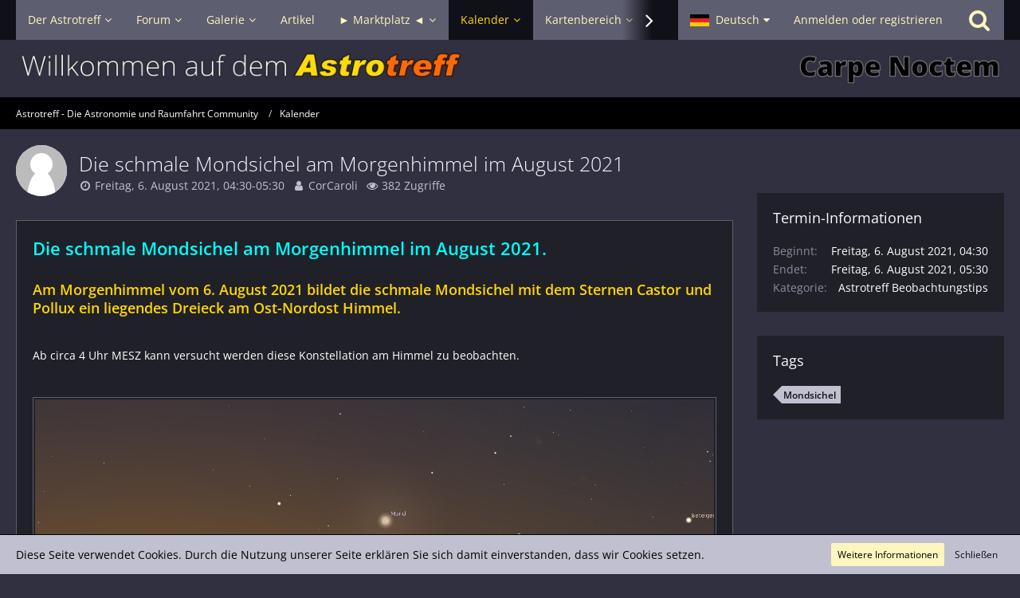

--- FILE ---
content_type: text/html; charset=UTF-8
request_url: https://www.astrotreff.de/calendar/index.php?event/2878-die-schmale-mondsichel-am-morgenhimmel-im-august-2021/
body_size: 16303
content:



<!DOCTYPE html>
<html dir="ltr" lang="de">

<head>
	<meta charset="utf-8">
		
	<title>Die schmale Mondsichel am Morgenhimmel im August 2021 - Astrotreff - Die Astronomie und Raumfahrt Community</title>
	
	<meta name="viewport" content="width=device-width, initial-scale=1">
<meta name="format-detection" content="telephone=no">
<meta name="description" content="
	Die schmale Mondsichel am Morgenhimmel im August 2021.

	Am Morgenhimmel vom 6. August 2021 bildet die schmale Mondsichel mit dem Sternen Castor und Pollux ein liegendes Dreieck am Ost-Nordost Himmel.
Ab circa 4 Uhr MESZ kann versucht werden diese…">
<meta property="og:site_name" content="Astrotreff - Die Astronomie und Raumfahrt Community">
<meta property="og:title" content="Die schmale Mondsichel am Morgenhimmel im August 2021 (Freitag, 6. August 2021, 04:30-05:30) - Astrotreff - Die Astronomie und Raumfahrt Community">
<meta property="og:url" content="https://www.astrotreff.de/calendar/index.php?event/2878-die-schmale-mondsichel-am-morgenhimmel-im-august-2021/">
<meta property="og:type" content="article">
<meta property="og:description" content="
	Die schmale Mondsichel am Morgenhimmel im August 2021.

	Am Morgenhimmel vom 6. August 2021 bildet die schmale Mondsichel mit dem Sternen Castor und Pollux ein liegendes Dreieck am Ost-Nordost Himmel.
Ab circa 4 Uhr MESZ kann versucht werden diese…">
<meta property="og:image" content="https://www.astrotreff.de/index.php?attachment/5503-2021-08-06-mondsichel-jpg/">
<meta property="og:image:width" content="1577">
<meta property="og:image:height" content="841">
<meta property="og:image" content="https://www.astrotreff.de/index.php?attachment/5504-2021-08-07-mondsichel-jpg/">
<meta property="og:image:width" content="1577">
<meta property="og:image:height" content="857">
<meta property="og:image" content="https://www.astrotreff.de/index.php?attachment/5505-2021-08-06-mondsichel-2-jpg/">
<meta property="og:image:width" content="1577">
<meta property="og:image:height" content="848">
<meta property="og:image" content="https://www.astrotreff.de/index.php?attachment/5506-2021-08-07-mondsichel-2-jpg/">
<meta property="og:image:width" content="1577">
<meta property="og:image:height" content="935">
<meta property="og:image" content="https://www.astrotreff.de/index.php?attachment/5503-2021-08-06-mondsichel-jpg/">
<meta property="og:image:width" content="1577">
<meta property="og:image:height" content="841">
<meta property="og:image" content="https://www.astrotreff.de/index.php?attachment/5504-2021-08-07-mondsichel-jpg/">
<meta property="og:image:width" content="1577">
<meta property="og:image:height" content="857">
<meta property="og:image" content="https://www.astrotreff.de/index.php?attachment/5505-2021-08-06-mondsichel-2-jpg/">
<meta property="og:image:width" content="1577">
<meta property="og:image:height" content="848">
<meta property="og:image" content="https://www.astrotreff.de/index.php?attachment/5506-2021-08-07-mondsichel-2-jpg/">
<meta property="og:image:width" content="1577">
<meta property="og:image:height" content="935">
<meta name="keywords" content="Mondsichel">

<!-- Stylesheets -->
<link rel="stylesheet" type="text/css" href="https://www.astrotreff.de/style/style-2.css?m=1757261039"><link rel="preload" href="https://www.astrotreff.de/font/families/Open%20Sans/OpenSans%5Bwdth%2Cwght%5D.woff2?v=1753612539" as="font" crossorigin><link rel="preload" href="https://www.astrotreff.de/font/fontawesome-webfont.woff2?v=4.7.0" as="font" crossorigin type="font/woff2"><style>
    .fireRockets > img{
        display: block;
    margin: 0 auto;       
		width:24px;
		height:46px;
    }
    
/*Blendet den liegenbleibenden Schnee auf mobilen Geräten aus, da beim iPhone Probleme bei der Darstellung auftreten können*/
@media only screen and (max-width: 800px) {
    .fireRockets {
        display:none!important;
    }
}
    </style>
 

<script>
	var SID_ARG_2ND	= '';
	var WCF_PATH = 'https://www.astrotreff.de/';
	var WSC_API_URL = 'https://www.astrotreff.de/calendar/';
	
	var LANGUAGE_ID = 1;
	var LANGUAGE_USE_INFORMAL_VARIANT = false;
	var TIME_NOW = 1768973448;
	var LAST_UPDATE_TIME = 1753612539;
	var URL_LEGACY_MODE = false;
	var ENABLE_DEBUG_MODE = false;
	var ENABLE_PRODUCTION_DEBUG_MODE = true;
	var ENABLE_DEVELOPER_TOOLS = false;
	var WSC_API_VERSION = 2019;
	var PAGE_TITLE = 'Astrotreff - Die Astronomie und Raumfahrt Community';
	
	var REACTION_TYPES = {"1":{"title":"Gef\u00e4llt mir","renderedIcon":"<img\n\tsrc=\"https:\/\/www.astrotreff.de\/images\/reaction\/1-Astrotreff-Like01.jpg\"\n\talt=\"Gef\u00e4llt mir\"\n\tclass=\"reactionType\"\n\tdata-reaction-type-id=\"1\"\n>","iconPath":"https:\/\/www.astrotreff.de\/images\/reaction\/1-Astrotreff-Like01.jpg","showOrder":1,"reactionTypeID":1,"isAssignable":1},"2":{"title":"Danke","renderedIcon":"<img\n\tsrc=\"https:\/\/www.astrotreff.de\/images\/reaction\/thanks.svg\"\n\talt=\"Danke\"\n\tclass=\"reactionType\"\n\tdata-reaction-type-id=\"2\"\n>","iconPath":"https:\/\/www.astrotreff.de\/images\/reaction\/thanks.svg","showOrder":2,"reactionTypeID":2,"isAssignable":1},"3":{"title":"Haha","renderedIcon":"<img\n\tsrc=\"https:\/\/www.astrotreff.de\/images\/reaction\/haha.svg\"\n\talt=\"Haha\"\n\tclass=\"reactionType\"\n\tdata-reaction-type-id=\"3\"\n>","iconPath":"https:\/\/www.astrotreff.de\/images\/reaction\/haha.svg","showOrder":3,"reactionTypeID":3,"isAssignable":1},"4":{"title":"Verwirrend","renderedIcon":"<img\n\tsrc=\"https:\/\/www.astrotreff.de\/images\/reaction\/confused.svg\"\n\talt=\"Verwirrend\"\n\tclass=\"reactionType\"\n\tdata-reaction-type-id=\"4\"\n>","iconPath":"https:\/\/www.astrotreff.de\/images\/reaction\/confused.svg","showOrder":4,"reactionTypeID":4,"isAssignable":1},"5":{"title":"Traurig","renderedIcon":"<img\n\tsrc=\"https:\/\/www.astrotreff.de\/images\/reaction\/sad.svg\"\n\talt=\"Traurig\"\n\tclass=\"reactionType\"\n\tdata-reaction-type-id=\"5\"\n>","iconPath":"https:\/\/www.astrotreff.de\/images\/reaction\/sad.svg","showOrder":5,"reactionTypeID":5,"isAssignable":1}};
	
	</script>

<script src="https://www.astrotreff.de/js/WoltLabSuite.Core.tiny.min.js?v=1753612539"></script>
<script>
requirejs.config({
	baseUrl: 'https://www.astrotreff.de/js',
	urlArgs: 't=1753612539'
		, paths: {
		'Bastelstu.be/core': 'Bastelstu.be/core/library.min',
	}
	
});

window.addEventListener('pageshow', function(event) {
	if (event.persisted) {
		window.location.reload();
	}
});

</script>
<script src="https://www.astrotreff.de/js/WoltLabSuite.Forum.tiny.min.js?v=1753612539"></script>
<script src="https://www.astrotreff.de/js/WoltLabSuite.Calendar.tiny.min.js?v=1753612539"></script>
<script src="https://www.astrotreff.de/js/WoltLabSuite.Filebase.tiny.min.js?v=1753612539"></script>
<script src="https://www.astrotreff.de/js/WoltLabSuite.Gallery.tiny.min.js?v=1753612539"></script>
<script>
	var BOOKMARK_FORCE_REMARK = 1;
</script>
<noscript>
	<style>
		.jsOnly {
			display: none !important;
		}
		
		.noJsOnly {
			display: block !important;
		}
	</style>
</noscript>

<script type="application/ld+json">
{
"@context": "http://schema.org",
"@type": "WebSite",
"url": "https:\/\/www.astrotreff.de\/",
"potentialAction": {
"@type": "SearchAction",
"target": "https:\/\/www.astrotreff.de\/index.php?search\/&q={search_term_string}",
"query-input": "required name=search_term_string"
}
}
</script>

<script>;(function () {
	var noop = function () { return false }

	if (!window.be) window.be = { }
	if (!window.be.bastelstu) window.be.bastelstu = { }
	if (!window.be.bastelstu.wcf) window.be.bastelstu.wcf = { }
	if (!window.be.bastelstu.wcf.push) {
		var legacy = { init: noop
		             , onConnect: noop
		             , onDisconnect: noop
		             , onMessage: noop
		             }
		window.be.bastelstu.wcf.push = legacy
	}
})();</script>
<script>
	var DEFAULT_CURRENCY_ID = 1;
	var DEFAULT_CURRENCY = 'EUR';
</script>

<!-- Icons -->
<link rel="apple-touch-icon" sizes="180x180" href="https://www.astrotreff.de/images/style-2/apple-touch-icon.png">
<link rel="manifest" href="https://www.astrotreff.de/images/style-2/manifest.json">
<link rel="shortcut icon" href="https://www.astrotreff.de/images/style-2/favicon.ico">
<meta name="msapplication-config" content="https://www.astrotreff.de/images/style-2/browserconfig.xml">
<meta name="theme-color" content="#303040">

<link rel="canonical" href="https://www.astrotreff.de/calendar/index.php?event/2878-die-schmale-mondsichel-am-morgenhimmel-im-august-2021/">
		
	</head>

<body id="tpl_calendar_event"
	itemscope itemtype="http://schema.org/WebPage" itemid="https://www.astrotreff.de/calendar/index.php?event/2878-die-schmale-mondsichel-am-morgenhimmel-im-august-2021/"	data-template="event" data-application="calendar" data-page-id="96" data-page-identifier="com.woltlab.calendar.Event"		class="">

<span id="top"></span>

<div id="pageContainer" class="pageContainer">
	
	
	<div id="pageHeaderContainer" class="pageHeaderContainer">
	<header id="pageHeader" class="pageHeader">
		<div id="pageHeaderPanel" class="pageHeaderPanel">
			<div class="layoutBoundary">
				<div class="box mainMenu" data-box-identifier="com.woltlab.wcf.MainMenu">
			
		
	<div class="boxContent">
		<nav aria-label="Hauptmenü">
	<ol class="boxMenu">
		
		
					<li class=" boxMenuHasChildren" data-identifier="com.woltlab.wcf.Dashboard">
				<a href="https://www.astrotreff.de/" class="boxMenuLink">
					<span class="boxMenuLinkTitle">Der Astrotreff</span>
									</a>
				
				<ol class="boxMenuDepth1">				
									<li class="" data-identifier="com.woltlab.wcf.generic78">
				<a href="/" class="boxMenuLink">
					<span class="boxMenuLinkTitle">Zur Startseite ...</span>
									</a>
				
				</li>				
									<li class="" data-identifier="com.woltlab.wcf.generic79">
				<a href="https://www.astrotreff.de/index.php?astrotreff-about/" class="boxMenuLink">
					<span class="boxMenuLinkTitle">Über den Astrotreff ...</span>
									</a>
				
				</li>				
									<li class="" data-identifier="com.woltlab.wcf.generic96">
				<a href="https://www.astrotreff.de/index.php?article/30-das-astrotreff-ticket/" class="boxMenuLink">
					<span class="boxMenuLinkTitle">Den Betrieb des Astrotreff unterstützen ...</span>
									</a>
				
				</li>				
									</ol></li>									<li class=" boxMenuHasChildren" data-identifier="com.woltlab.wbb.BoardList">
				<a href="https://www.astrotreff.de/forum/" class="boxMenuLink">
					<span class="boxMenuLinkTitle">Forum</span>
									</a>
				
				<ol class="boxMenuDepth1">				
									<li class=" boxMenuHasChildren" data-identifier="com.woltlab.wcf.generic55">
				<a href="https://www.astrotreff.de/forum/" class="boxMenuLink">
					<span class="boxMenuLinkTitle">Alle Foren - Übersicht</span>
									</a>
				
				<ol class="boxMenuDepth2">				
									<li class="" data-identifier="com.woltlab.wcf.generic82">
				<a href="https://www.astrotreff.de/index.php?themenlistedeepsky/" class="boxMenuLink">
					<span class="boxMenuLinkTitle">Themenliste Deep Sky Beobachtungen</span>
									</a>
				
				</li>				
									<li class="" data-identifier="com.woltlab.wcf.generic83">
				<a href="https://www.astrotreff.de/index.php?themenlistesonnensystem/" class="boxMenuLink">
					<span class="boxMenuLinkTitle">Themenliste Sonnensystem Beobachtungen</span>
									</a>
				
				</li>				
									<li class="" data-identifier="com.woltlab.wcf.generic84">
				<a href="https://www.astrotreff.de/index.php?themenlisteselbstbau/" class="boxMenuLink">
					<span class="boxMenuLinkTitle">Themenliste Selbstbau- und Spiegelschleifprojekte</span>
									</a>
				
				</li>				
									<li class="" data-identifier="com.woltlab.wcf.generic85">
				<a href="https://www.astrotreff.de/index.php?themenlisteastrotechnik/" class="boxMenuLink">
					<span class="boxMenuLinkTitle">Themenliste Astrotechnik</span>
									</a>
				
				</li>				
									<li class="" data-identifier="com.woltlab.wcf.generic86">
				<a href="https://www.astrotreff.de/index.php?themenlistemarktplatz/" class="boxMenuLink">
					<span class="boxMenuLinkTitle">Themenliste Marktplatz</span>
									</a>
				
				</li>				
									</ol></li>									<li class="" data-identifier="com.woltlab.wbb.UnresolvedThreadList">
				<a href="https://www.astrotreff.de/forum/index.php?unresolved-thread-list/" class="boxMenuLink">
					<span class="boxMenuLinkTitle">Unerledigte Themen</span>
									</a>
				
				</li>				
									<li class="" data-identifier="com.woltlab.wcf.generic52">
				<a href="https://www.astrotreff.de/index.php?recentposts/" class="boxMenuLink">
					<span class="boxMenuLinkTitle">Neueste Beiträge aus allen Foren</span>
									</a>
				
				</li>				
									<li class="" data-identifier="com.woltlab.wcf.generic29">
				<a href="https://www.astrotreff.de/index.php?recent-activity-list/" class="boxMenuLink">
					<span class="boxMenuLinkTitle">Neueste Aktivitäten im gesamten Portal</span>
									</a>
				
				</li>				
									</ol></li>									<li class=" boxMenuHasChildren" data-identifier="com.woltlab.gallery.Gallery">
				<a href="https://www.astrotreff.de/gallery/" class="boxMenuLink">
					<span class="boxMenuLinkTitle">Galerie</span>
									</a>
				
				<ol class="boxMenuDepth1">				
									<li class="" data-identifier="com.woltlab.gallery.AlbumList">
				<a href="https://www.astrotreff.de/gallery/index.php?album-list/" class="boxMenuLink">
					<span class="boxMenuLinkTitle">Alben</span>
									</a>
				
				</li>				
									<li class="" data-identifier="com.woltlab.gallery.Map">
				<a href="https://www.astrotreff.de/gallery/index.php?map/" class="boxMenuLink">
					<span class="boxMenuLinkTitle">Karte</span>
									</a>
				
				</li>				
									</ol></li>									<li class="" data-identifier="com.woltlab.wcf.ArticleList">
				<a href="https://www.astrotreff.de/index.php?article-list/" class="boxMenuLink">
					<span class="boxMenuLinkTitle">Artikel</span>
									</a>
				
				</li>				
									<li class=" boxMenuHasChildren" data-identifier="com.viecode.marketplace.Marketplace">
				<a href="https://www.astrotreff.de/marketplace/" class="boxMenuLink">
					<span class="boxMenuLinkTitle">► Marktplatz ◄</span>
									</a>
				
				<ol class="boxMenuDepth1">				
									<li class=" boxMenuHasChildren" data-identifier="com.woltlab.wcf.generic121">
				<a href="https://www.astrotreff.de/marketplace/" class="boxMenuLink">
					<span class="boxMenuLinkTitle">Marktplatz Übersicht</span>
									</a>
				
				<ol class="boxMenuDepth2">				
									<li class="" data-identifier="com.woltlab.wcf.generic123">
				<a href="https://www.astrotreff.de/index.php?marktplatz-liste/" class="boxMenuLink">
					<span class="boxMenuLinkTitle">Marktplatz Liste (neueste 100 Anzeigen)</span>
									</a>
				
				</li>				
									</ol></li>									<li class="" data-identifier="com.viecode.marketplace.RatingManagement">
				<a href="https://www.astrotreff.de/marketplace/index.php?rating-management/" class="boxMenuLink">
					<span class="boxMenuLinkTitle">Bewertungen</span>
									</a>
				
				</li>				
									<li class="" data-identifier="com.woltlab.wcf.generic122">
				<a href="https://www.astrotreff.de/forum/index.php?board/141-archiv/" class="boxMenuLink">
					<span class="boxMenuLinkTitle">Marktplatz Archive</span>
									</a>
				
				</li>				
									</ol></li>									<li class="active boxMenuHasChildren" data-identifier="com.woltlab.calendar.Calendar">
				<a href="https://www.astrotreff.de/calendar/" class="boxMenuLink" aria-current="page">
					<span class="boxMenuLinkTitle">Kalender</span>
									</a>
				
				<ol class="boxMenuDepth1">				
									<li class="" data-identifier="com.woltlab.wcf.generic76">
				<a href="https://www.astrotreff.de/calendar/index.php?weekly/&amp;categoryID=132" class="boxMenuLink">
					<span class="boxMenuLinkTitle">TV Guide Astronomie &amp; Raumfahrt</span>
									</a>
				
				</li>				
									<li class="active" data-identifier="com.woltlab.wcf.generic77">
				<a href="https://www.astrotreff.de/calendar/" class="boxMenuLink" aria-current="page">
					<span class="boxMenuLinkTitle">Alle Ereignisse - Monatsansicht</span>
									</a>
				
				</li>				
									<li class="" data-identifier="com.woltlab.calendar.UpcomingEventList">
				<a href="https://www.astrotreff.de/calendar/index.php?upcoming-event-list/" class="boxMenuLink">
					<span class="boxMenuLinkTitle">Termine</span>
									</a>
				
				</li>				
									<li class="" data-identifier="com.woltlab.calendar.Map">
				<a href="https://www.astrotreff.de/calendar/index.php?map/" class="boxMenuLink">
					<span class="boxMenuLinkTitle">Karte</span>
									</a>
				
				</li>				
									</ol></li>									<li class=" boxMenuHasChildren" data-identifier="com.woltlab.wcf.generic58">
				<a href="https://www.astrotreff.de/index.php?astrokarten/" class="boxMenuLink">
					<span class="boxMenuLinkTitle">Kartenbereich</span>
									</a>
				
				<ol class="boxMenuDepth1">				
									<li class="" data-identifier="com.woltlab.wcf.generic60">
				<a href="https://www.astrotreff.de/index.php?astrokarten/" class="boxMenuLink">
					<span class="boxMenuLinkTitle">Kartenbereich - Übersicht</span>
									</a>
				
				</li>				
									<li class="" data-identifier="com.woltlab.wcf.generic62">
				<a href="https://www.astrotreff.de/poi/index.php?map/" class="boxMenuLink">
					<span class="boxMenuLinkTitle">Atlas astronomischer Orte - AstroAtlas</span>
									</a>
				
				</li>				
									<li class="" data-identifier="com.woltlab.wcf.generic74">
				<a href="https://www.astrotreff.de/poi/?pageNo=1&amp;sortField=views&amp;sortOrder=DESC" class="boxMenuLink">
					<span class="boxMenuLinkTitle">Verzeichnis astronomischer Orte - AstroVerzeichnis</span>
									</a>
				
				</li>				
									<li class="" data-identifier="com.woltlab.wcf.generic65">
				<a href="/calendar/index.php?map/" class="boxMenuLink">
					<span class="boxMenuLinkTitle">Karte astronomischer Events - Event AstroMap</span>
									</a>
				
				</li>				
									<li class="" data-identifier="com.woltlab.wcf.generic63">
				<a href="https://www.astrotreff.de/gallery/index.php?map/" class="boxMenuLink">
					<span class="boxMenuLinkTitle">Galeriebilder Karte - Gallery AstroMap</span>
									</a>
				
				</li>				
									</ol></li>									<li class="" data-identifier="be.bastelstu.chat.RoomList">
				<a href="https://www.astrotreff.de/index.php?astrochat/" class="boxMenuLink">
					<span class="boxMenuLinkTitle">Astrochat - Smalltalk</span>
									</a>
				
				</li>				
									<li class=" boxMenuHasChildren" data-identifier="com.woltlab.wcf.generic66">
				<a href="https://www.astrotreff.de/index.php?faq-question-list/" class="boxMenuLink">
					<span class="boxMenuLinkTitle">Hilfe</span>
									</a>
				
				<ol class="boxMenuDepth1">				
									<li class="" data-identifier="dev.tkirch.wsc.faq.FaqQuestionList">
				<a href="https://www.astrotreff.de/index.php?faq-question-list/" class="boxMenuLink">
					<span class="boxMenuLinkTitle">FAQ - häufig gestellte Fragen</span>
									</a>
				
				</li>				
									<li class="" data-identifier="com.woltlab.wcf.generic67">
				<a href="/forum/index.php?board/3-fragen-zur-nutzung-des-forums-foren-faq/" class="boxMenuLink">
					<span class="boxMenuLinkTitle">Fragen und Diskussionen zur Nutzung des Astrotreff</span>
									</a>
				
				</li>				
									<li class="" data-identifier="com.woltlab.wcf.generic92">
				<a href="https://stats.uptimerobot.com/cF22f91wx8" target="_blank" rel="nofollow noopener noreferrer" class="boxMenuLink">
					<span class="boxMenuLinkTitle">Astrotreff Service Status</span>
									</a>
				
				</li>				
									<li class="" data-identifier="com.woltlab.wcf.generic80">
				<a href="https://www.astrotreff.de/index.php?astrotreff-about/" class="boxMenuLink">
					<span class="boxMenuLinkTitle">Über den Astrotreff ...</span>
									</a>
				
				</li>				
									<li class="" data-identifier="com.woltlab.wcf.generic97">
				<a href="https://www.astrotreff.de/index.php?article/30-das-astrotreff-ticket/" class="boxMenuLink">
					<span class="boxMenuLinkTitle">Den Betrieb des Astrotreff unterstützen ...</span>
									</a>
				
				</li>				
									</ol></li>								
		
	</ol>
</nav>	</div>
</div>				
				<nav id="topMenu" class="userPanel">
			<a
			href="https://www.astrotreff.de/index.php?login/&amp;url=https%3A%2F%2Fwww.astrotreff.de%2Fcalendar%2Findex.php%3Fevent%2F2878-die-schmale-mondsichel-am-morgenhimmel-im-august-2021%2F"
			class="userPanelLoginLink jsTooltip"
			title="Anmelden oder registrieren"
			rel="nofollow"
		>
			<span class="icon icon32 fa-sign-in" aria-hidden="true"></span>
		</a>
		
	<ul class="userPanelItems">
									<li id="pageLanguageContainer">
					</li>
						<li id="userLogin">
				<a
					class="loginLink"
					href="https://www.astrotreff.de/index.php?login/&amp;url=https%3A%2F%2Fwww.astrotreff.de%2Fcalendar%2Findex.php%3Fevent%2F2878-die-schmale-mondsichel-am-morgenhimmel-im-august-2021%2F"
					rel="nofollow"
				>Anmelden oder registrieren</a>
			</li>
				
								
							
		<!-- page search -->
		<li>
			<a href="https://www.astrotreff.de/index.php?search/" id="userPanelSearchButton" class="jsTooltip" title="Suche"><span class="icon icon32 fa-search"></span> <span>Suche</span></a>
		</li>
	</ul>
</nav>
			</div>
		</div>
		
		<div id="pageHeaderFacade" class="pageHeaderFacade">
			<div class="layoutBoundary">
				<div id="pageHeaderLogo" class="pageHeaderLogo">
		
	<a href="https://www.astrotreff.de/calendar/" aria-label="Astrotreff - Die Astronomie und Raumfahrt Community">
		<img src="https://www.astrotreff.de/images/style-2/pageLogo-f0e04bde.jpg" alt="" class="pageHeaderLogoLarge" height="46" width="1346" loading="eager">
		<img src="https://www.astrotreff.de/images/style-2/pageLogoMobile-5b02b86c.jpg" alt="" class="pageHeaderLogoSmall" height="50" width="500" loading="eager">
		
		
	</a>
</div>
				
					

					
		
		
<a href="#" id="pageHeaderSearchMobile" class="pageHeaderSearchMobile" role="button" tabindex="0" aria-expanded="false" aria-label="Suche">
	<span class="icon icon32 fa-search" aria-hidden="true"></span>
</a>

<div id="pageHeaderSearch" class="pageHeaderSearch">
	<form method="post" action="https://www.astrotreff.de/index.php?search/">
		<div id="pageHeaderSearchInputContainer" class="pageHeaderSearchInputContainer">
			<div class="pageHeaderSearchType dropdown">
				<a href="#" class="button dropdownToggle" id="pageHeaderSearchTypeSelect"><span class="pageHeaderSearchTypeLabel">Termine</span></a>
				<ul class="dropdownMenu">
					<li><a href="#" data-extended-link="https://www.astrotreff.de/index.php?search/&amp;extended=1" data-object-type="everywhere">Alles</a></li>
					<li class="dropdownDivider"></li>
					
					
					
																		<li><a href="#" data-extended-link="https://www.astrotreff.de/index.php?search/&amp;type=com.woltlab.wcf.article&amp;extended=1" data-object-type="com.woltlab.wcf.article">Artikel</a></li>
																								<li><a href="#" data-extended-link="https://www.astrotreff.de/index.php?search/&amp;type=com.woltlab.wcf.page&amp;extended=1" data-object-type="com.woltlab.wcf.page">Seiten</a></li>
																																			<li><a href="#" data-extended-link="https://www.astrotreff.de/index.php?search/&amp;type=com.woltlab.wbb.post&amp;extended=1" data-object-type="com.woltlab.wbb.post">Forum</a></li>
																								<li><a href="#" data-extended-link="https://www.astrotreff.de/index.php?search/&amp;type=com.woltlab.gallery.image&amp;extended=1" data-object-type="com.woltlab.gallery.image">Galerie</a></li>
																								<li><a href="#" data-extended-link="https://www.astrotreff.de/index.php?search/&amp;type=com.woltlab.calendar.event&amp;extended=1" data-object-type="com.woltlab.calendar.event">Termine</a></li>
																								<li><a href="#" data-extended-link="https://www.astrotreff.de/index.php?search/&amp;type=com.woltlab.blog.entry&amp;extended=1" data-object-type="com.woltlab.blog.entry">Blog-Artikel</a></li>
																																														<li><a href="#" data-extended-link="https://www.astrotreff.de/index.php?search/&amp;type=com.uz.poi.poi&amp;extended=1" data-object-type="com.uz.poi.poi">POIs</a></li>
																								<li><a href="#" data-extended-link="https://www.astrotreff.de/index.php?search/&amp;type=com.viecode.shop.product&amp;extended=1" data-object-type="com.viecode.shop.product">Produkte</a></li>
																								<li><a href="#" data-extended-link="https://www.astrotreff.de/index.php?search/&amp;type=com.viecode.marketplace.entry&amp;extended=1" data-object-type="com.viecode.marketplace.entry">Marktplatz-Eintrag</a></li>
																								<li><a href="#" data-extended-link="https://www.astrotreff.de/index.php?search/&amp;type=dev.tkirch.wsc.faq.question&amp;extended=1" data-object-type="dev.tkirch.wsc.faq.question">FAQ</a></li>
																											
					<li class="dropdownDivider"></li>
					<li><a class="pageHeaderSearchExtendedLink" href="https://www.astrotreff.de/index.php?search/&amp;extended=1">Erweiterte Suche</a></li>
				</ul>
			</div>
			
			<input type="search" name="q" id="pageHeaderSearchInput" class="pageHeaderSearchInput" placeholder="Suchbegriff eingeben" autocomplete="off" value="">
			
			<button class="pageHeaderSearchInputButton button" type="submit">
				<span class="icon icon16 fa-search pointer" title="Suche"></span>
			</button>
			
			<div id="pageHeaderSearchParameters"></div>
			
					</div>
	</form>
</div>

	</div>
		</div>
	</header>
	
	
</div>
	
	
	
	
	
	<div class="pageNavigation">
	<div class="layoutBoundary">
			<nav class="breadcrumbs" aria-label="Verlaufsnavigation">
		<ol itemprop="breadcrumb" itemscope itemtype="http://schema.org/BreadcrumbList">
			<li title="Astrotreff - Die Astronomie und Raumfahrt Community" itemprop="itemListElement" itemscope itemtype="http://schema.org/ListItem">
							<a href="https://www.astrotreff.de/" itemprop="item"><span itemprop="name">Astrotreff - Die Astronomie und Raumfahrt Community</span></a>
															<meta itemprop="position" content="1">
																					</li>
														
											<li title="Kalender" itemprop="itemListElement" itemscope itemtype="http://schema.org/ListItem">
							<a href="https://www.astrotreff.de/calendar/" itemprop="item"><span itemprop="name">Kalender</span></a>
															<meta itemprop="position" content="2">
																					</li>
		</ol>
	</nav>
		
		
	</div>
</div>
	
	
	
	<section id="main" class="main" role="main">
		<div class="layoutBoundary">
			
			
			<div id="content" class="content">
								
																<header class="contentHeader messageGroupContentHeader calendarEventHeader">
		<div class="contentHeaderIcon">
			<img src="https://www.astrotreff.de/images/avatars/avatar-default.svg" width="64" height="64" alt="" class="userAvatarImage">		</div>
		
		<div class="contentHeaderTitle">
			<h1 class="contentTitle" id="eventTitle2862">
								
				<span>Die schmale Mondsichel am Morgenhimmel im August 2021</span>
			</h1>
			<ul class="inlineList contentHeaderMetaData">
				

				<li>
					<span class="icon icon16 fa-clock-o"></span>
					<a href="https://www.astrotreff.de/calendar/index.php?event/2878-die-schmale-mondsichel-am-morgenhimmel-im-august-2021/">Freitag, 6. August 2021, 04:30-05:30</a>
				</li>
				
								
								
				<li>
					<span class="icon icon16 fa-user"></span>
					<span>CorCaroli</span>				</li>
				
								
									<li>
						<span class="icon icon16 fa-eye"></span>
						382 Zugriffe					</li>
				
				
			</ul>
		</div>
		
		
	</header>
													
				
				
				
				
					

				





<article class="section calendarEvent"
     data-is-deleted="0"
     data-is-disabled="0"
     data-is-featured="0"
     data-is-recurring="false"
     data-can-view-deleted-event="false"
     data-can-trash-event="false"
     data-can-restore-event="false"
     data-can-delete-event="false"
     data-can-edit-event="false"
     data-can-cancel-event="false"
     data-can-moderate-event="false"
     data-can-set-as-featured="false"
     data-object-id="2862" data-object-type="com.woltlab.calendar.likeableEvent" data-user-id=""     data-event-date-id="2878"
     aria-labelledby="eventTitle2862"
>
		
		
	<div class="section htmlContent">
		
		
		<h2>
	<strong><span style="color:#00FFFF;">Die schmale Mondsichel am Morgenhimmel im August 2021.</span></strong>
</h2><h3>
	<strong><span style="color:#FFD700;">Am Morgenhimmel vom 6. August 2021 bildet die schmale Mondsichel mit dem Sternen Castor und Pollux ein liegendes Dreieck am Ost-Nordost Himmel.</span></strong>
</h3><p><br></p><p>Ab circa 4 Uhr MESZ kann versucht werden diese Konstellation am Himmel zu beobachten.</p><p><br></p><p><br></p><p><a href="https://www.astrotreff.de/index.php?attachment/5503-2021-08-06-mondsichel-jpg/" title="2021-08-06-Mondsichel.jpg" class="embeddedAttachmentLink jsImageViewer"><img src="https://www.astrotreff.de/index.php?attachment/5503-2021-08-06-mondsichel-jpg/" width="1577" height="841" alt=""></a></p><p><br></p><p><br></p><p><br></p><p><a href="https://www.astrotreff.de/index.php?attachment/5505-2021-08-06-mondsichel-2-jpg/" title="2021-08-06-Mondsichel-2.jpg" class="embeddedAttachmentLink jsImageViewer"><img src="https://www.astrotreff.de/index.php?attachment/5505-2021-08-06-mondsichel-2-jpg/" width="1577" height="848" alt=""></a></p><p><br></p><p><br></p><h3><strong><span style="color:#FFD700;">Einen Tag später kann nochmals versucht werden, die schmale Mondsichel noch näher an der Sonne zu beobachten.</span></strong></h3><p><br></p><p>Ab 4:30 Uhr MESZ kann nach dem Aufgang vom Mond versucht werden, diesen tief am Horizont zu finden. Da die Ekliptik im August schon wieder steiler am Himmel steht, gewinnt der Mond wieder mehr Abstand zur Sonne.</p><p><br></p><p><br></p><p><a href="https://www.astrotreff.de/index.php?attachment/5504-2021-08-07-mondsichel-jpg/" title="2021-08-07-Mondsichel.jpg" class="embeddedAttachmentLink jsImageViewer"><img src="https://www.astrotreff.de/index.php?attachment/5504-2021-08-07-mondsichel-jpg/" width="1577" height="857" alt=""></a></p><p><br></p><p><br></p><p><br></p><p><a href="https://www.astrotreff.de/index.php?attachment/5506-2021-08-07-mondsichel-2-jpg/" title="2021-08-07-Mondsichel-2.jpg" class="embeddedAttachmentLink jsImageViewer"><img src="https://www.astrotreff.de/index.php?attachment/5506-2021-08-07-mondsichel-2-jpg/" width="1577" height="935" alt=""></a></p><h3><strong><span style="color:#40E0D0;">Neumond ist am 8. August um 15:50 Uhr MESZ.</span></strong></h3><p><br></p><p><br></p><p>Viel Spaß und Erfolg beim Beobachten</p><p>...wünscht Gerd</p>		
		
	</div>
	
		
		
	<div class="section calendarEventLikesSummery">	        	<a href="#" class="reactionSummaryList jsOnly jsTooltip" data-object-type="com.woltlab.calendar.likeableEvent" data-object-id="2862" title="Reaktionen auflisten" style="display: none;">
			</a>
</div>
	
	<div class="section">
		<ul class="buttonGroup buttonList smallButtons calendarEventButtons">
									<li>
				<a href="https://www.astrotreff.de/calendar/index.php?event/2878-die-schmale-mondsichel-am-morgenhimmel-im-august-2021/" class="button wsShareButton jsOnly" data-link-title="Die schmale Mondsichel am Morgenhimmel im August 2021" data-bbcode="[event]2878[/event]">
					<span class="icon icon16 fa-share-alt"></span> <span>Teilen</span>
				</a>
			</li>
									<li><a href="https://www.astrotreff.de/calendar/index.php?event-export/2862/" class="button jsTooltip" title="Termin exportieren"><span class="icon icon16 fa-download"></span> <span class="invisible">Termin exportieren</span></a></li>									
		</ul>
	</div>
	
	</article>

	

<script type="application/ld+json">
	{
		"@context": "http://schema.org",
		"@type": "Event",
		"mainEntityOfPage": "https:\/\/www.astrotreff.de\/calendar\/index.php?event\/2878-die-schmale-mondsichel-am-morgenhimmel-im-august-2021\/",
		"startDate": "2021-08-06T04:30:00+02:00",
		"endDate": "2021-08-06T05:30:00+02:00",
		"name": "Die schmale Mondsichel am Morgenhimmel im August 2021",
		"eventStatus": "http://schema.org/EventScheduled",
		"location": {
							"@type": "VirtualLocation",
								"url": "https:\/\/www.astrotreff.de\/"					},
					"eventAttendanceMode": "https://schema.org/OnlineEventAttendanceMode",
						"description": "<h2>\n\t<strong><span style=\"color:#00FFFF;\">Die schmale Mondsichel am Morgenhimmel im August 2021.<\/span><\/strong>\n<\/h2><h3>\n\t<strong><span style=\"color:#FFD700;\">Am Morgenhimmel vom 6. August 2021 bildet die schmale Mondsichel mit dem Sternen Castor und Pollux ein liegendes Dreieck am Ost-Nordost Himmel.<\/span><\/strong>\n<\/h3><br>Ab circa 4 Uhr MESZ kann versucht werden diese Konstellation am Himmel zu beobachten.<br><br><br><a href=\"https:\/\/www.astrotreff.de\/index.php?attachment\/5503-2021-08-06-mondsichel-jpg\/\" title=\"2021-08-06-Mondsichel.jpg\" class=\"embeddedAttachmentLink jsImageViewer\"><img src=\"https:\/\/www.astrotreff.de\/index.php?attachment\/5503-2021-08-06-mondsichel-jpg\/&amp;thumbnail=1\" width=\"352\" height=\"198\" alt=\"\" loading=\"lazy\"><\/a><br><br><br><br><a href=\"https:\/\/www.astrotreff.de\/index.php?attachment\/5505-2021-08-06-mondsichel-2-jpg\/\" title=\"2021-08-06-Mondsichel-2.jpg\" class=\"embeddedAttachmentLink jsImageViewer\"><img src=\"https:\/\/www.astrotreff.de\/index.php?attachment\/5505-2021-08-06-mondsichel-2-jpg\/&amp;thumbnail=1\" width=\"352\" height=\"198\" alt=\"\" loading=\"lazy\"><\/a><br><br><br><h3><strong><span style=\"color:#FFD700;\">Einen Tag sp\u00e4ter kann nochmals versucht werden, die schmale Mondsichel noch n\u00e4her an der Sonne zu beobachten.<\/span><\/strong><\/h3><br>Ab 4:30 Uhr MESZ kann nach dem Aufgang vom Mond versucht werden, diesen tief am Horizont zu finden. Da die Ekliptik im August schon wieder steiler am Himmel steht, gewinnt der Mond wieder mehr Abstand zur Sonne.<br><br><br><a href=\"https:\/\/www.astrotreff.de\/index.php?attachment\/5504-2021-08-07-mondsichel-jpg\/\" title=\"2021-08-07-Mondsichel.jpg\" class=\"embeddedAttachmentLink jsImageViewer\"><img src=\"https:\/\/www.astrotreff.de\/index.php?attachment\/5504-2021-08-07-mondsichel-jpg\/&amp;thumbnail=1\" width=\"352\" height=\"198\" alt=\"\" loading=\"lazy\"><\/a><br><br><br><br><a href=\"https:\/\/www.astrotreff.de\/index.php?attachment\/5506-2021-08-07-mondsichel-2-jpg\/\" title=\"2021-08-07-Mondsichel-2.jpg\" class=\"embeddedAttachmentLink jsImageViewer\"><img src=\"https:\/\/www.astrotreff.de\/index.php?attachment\/5506-2021-08-07-mondsichel-2-jpg\/&amp;thumbnail=1\" width=\"352\" height=\"198\" alt=\"\" loading=\"lazy\"><\/a><br><h3><strong><span style=\"color:#40E0D0;\">Neumond ist am 8. August um 15:50 Uhr MESZ.<\/span><\/strong><\/h3><br><br>Viel Spa\u00df und Erfolg beim Beobachten<br>...w\u00fcnscht Gerd"	}
</script>

				
				
				
				
																</div>
				
							
							<aside class="sidebar boxesSidebarRight" aria-label="Rechte Seitenleiste">
					<div class="boxContainer">
													<div class="box boxBorderless">
								<div class="boxContent">
									<div class="wcfAdLocation wcfAdLocationSidebarTop"><div><!-- SIGMA Banner Server Javascript Tag - Generated with Revive Adserver v5.5.1 -->
<script type='text/javascript'><!--//<![CDATA[
   var m3_u = (location.protocol=='https:'?'https://adserver.sigma-foto.de/www/delivery/ajs.php':'http://adserver.sigma-foto.de/www/delivery/ajs.php');
   var m3_r = Math.floor(Math.random()*99999999999);
   if (!document.MAX_used) document.MAX_used = ',';
   document.write ("<scr"+"ipt type='text/javascript' src='"+m3_u);
   document.write ("?zoneid=121");
   document.write ('&amp;cb=' + m3_r);
   if (document.MAX_used != ',') document.write ("&amp;exclude=" + document.MAX_used);
   document.write (document.charset ? '&amp;charset='+document.charset : (document.characterSet ? '&amp;charset='+document.characterSet : ''));
   document.write ("&amp;loc=" + escape(window.location));
   if (document.referrer) document.write ("&amp;referer=" + escape(document.referrer));
   if (document.context) document.write ("&context=" + escape(document.context));
   document.write ("'><\/scr"+"ipt>");
//]]>--></script><noscript><a href='https://adserver.sigma-foto.de/www/delivery/ck.php?n=a305ade5&amp;cb=INSERT_RANDOM_NUMBER_HERE' target='_blank'><img src='https://adserver.sigma-foto.de/www/delivery/avw.php?zoneid=121&amp;cb=INSERT_RANDOM_NUMBER_HERE&amp;n=a305ade5' border='0' alt='' /></a></noscript></div></div>								</div>
							</div>
													
										
				
				
								
										<section class="box">
		<h2 class="boxTitle">Termin-Informationen</h2>
		
		<div class="boxContent">
			<dl class="plain dataList">
				<dt>Beginnt</dt>
				<dd>Freitag, 6. August 2021, 04:30</dd>
				
				<dt>Endet</dt>
				<dd>Freitag, 6. August 2021, 05:30</dd>
				
								
								
				<dt>Kategorie</dt>
				<dd>Astrotreff Beobachtungstips</dd>
				
								
								
				
			</dl>
		</div>
	</section>
	
		
		
		
			<section class="box">
			<h2 class="boxTitle">Tags</h2>
			
			<div class="boxContent">
				<ul class="tagList">
											<li><a href="https://www.astrotreff.de/index.php?tagged/698-mondsichel/&amp;objectType=com.woltlab.calendar.event" class="jsTooltip tag" title="Termine mit dem Tag „Mondsichel“">Mondsichel</a></li>
									</ul>
			</div>
		</section>
		
		
	
								
								
								
						
											</div>
				</aside>
					</div>
	</section>
	
	
	
	
	
	<footer id="pageFooter" class="pageFooter">
		
						
			<div class="boxesFooter">
			<div class="layoutBoundary">
													<div class="boxContainer">
						<div class="box" data-box-identifier="com.woltlab.wcf.FooterMenu">
			
		
	<div class="boxContent">
		<nav aria-label="Footer-Menü">
	<ol class="boxMenu">
		
		
					<li class="" data-identifier="com.woltlab.wcf.PrivacyPolicy">
				<a href="https://www.astrotreff.de/index.php?datenschutzerklaerung/" class="boxMenuLink">
					<span class="boxMenuLinkTitle">Datenschutzerklärung</span>
									</a>
				
				</li>				
									<li class="" data-identifier="com.woltlab.wcf.Contact">
				<a href="https://www.astrotreff.de/index.php?contact/" class="boxMenuLink">
					<span class="boxMenuLinkTitle">Kontakt</span>
									</a>
				
				</li>				
									<li class="" data-identifier="com.woltlab.wcf.LegalNotice">
				<a href="https://www.astrotreff.de/index.php?legal-notice/" class="boxMenuLink">
					<span class="boxMenuLinkTitle">Impressum</span>
									</a>
				
				</li>				
									<li class="" data-identifier="com.woltlab.wcf.generic81">
				<a href="https://www.astrotreff.de/index.php?astrotreff-about/" class="boxMenuLink">
					<span class="boxMenuLinkTitle">Über den Astrotreff ...</span>
									</a>
				
				</li>				
									<li class="" data-identifier="com.woltlab.wcf.generic98">
				<a href="https://www.astrotreff.de/index.php?article/30-das-astrotreff-ticket/" class="boxMenuLink">
					<span class="boxMenuLinkTitle">Den Betrieb des Astrotreff unterstützen ...</span>
									</a>
				
				</li>				
									<li class="" data-identifier="de.softcreatr.wsc.tou.TermsOfUse">
				<a href="https://www.astrotreff.de/index.php?sc-terms-of-use/" class="boxMenuLink">
					<span class="boxMenuLinkTitle">Nutzungsbedingungen</span>
									</a>
				
				</li>				
																	
		
	</ol>
</nav>	</div>
</div>
					</div>
				
			</div>
		</div>
		
			<div id="pageFooterCopyright" class="pageFooterCopyright">
			<div class="layoutBoundary">
				<div class="copyright"><a href="https://www.astrotreff.de" rel="nofollow" target="_blank"><strong>Astrotreff Portal M2</strong></a> © Astrotreff 2001-2024, lizenziert unter CC BY-SA, sofern für einzelne Inhalte nicht anders angegeben</div>
			</div>
		</div>
	
</footer>
</div>



		<div id="wscConnectInfo" style="visibility: hidden;">
		<span id="wscConnectInfoClose">
			<span class="icon icon16 fa-times" id="wscConnectInfoClose"></span>
		</span>
		<img src="https://www.astrotreff.de/images/wscconnect_small.png" alt="">
		<div class="textAndroid text" style="display: none;">Astrotreff - Die Astronomie und Raumfahrt Community in der WSC-Connect App bei Google Play</div>
		<div class="textIos text" style="display: none;">Astrotreff - Die Astronomie und Raumfahrt Community in der WSC-Connect App im App Store</div>
		<div class="button">Download</div>
	</div>

<div class="pageFooterStickyNotice">
			<div class="info cookiePolicyNotice">
			<div class="layoutBoundary">
				<span class="cookiePolicyNoticeText">Diese Seite verwendet Cookies. Durch die Nutzung unserer Seite erklären Sie sich damit einverstanden, dass wir Cookies setzen.</span>
				<a href="https://www.astrotreff.de/index.php?cookie-richtlinie/" class="button buttonPrimary small cookiePolicyNoticeMoreInformation">Weitere Informationen</a>
				<a href="#" class="button small jsOnly cookiePolicyNoticeDismiss">Schließen</a>
				</div>
		</div>
		
	
	
	<noscript>
		<div class="info" role="status">
			<div class="layoutBoundary">
				<span class="javascriptDisabledWarningText">In Ihrem Webbrowser ist JavaScript deaktiviert. Um alle Funktionen dieser Website nutzen zu können, muss JavaScript aktiviert sein.</span>
			</div>
		</div>	
	</noscript>
</div>

<script>
	require(['Language', 'WoltLabSuite/Core/BootstrapFrontend', 'User'], function(Language, BootstrapFrontend, User) {
		Language.addObject({
			'__days': [ 'Sonntag', 'Montag', 'Dienstag', 'Mittwoch', 'Donnerstag', 'Freitag', 'Samstag' ],
			'__daysShort': [ 'So', 'Mo', 'Di', 'Mi', 'Do', 'Fr', 'Sa' ],
			'__months': [ 'Januar', 'Februar', 'März', 'April', 'Mai', 'Juni', 'Juli', 'August', 'September', 'Oktober', 'November', 'Dezember' ], 
			'__monthsShort': [ 'Jan', 'Feb', 'Mrz', 'Apr', 'Mai', 'Jun', 'Jul', 'Aug', 'Sep', 'Okt', 'Nov', 'Dez' ],
			'wcf.clipboard.item.unmarkAll': 'Demarkieren',
			'wcf.clipboard.item.markAll': 'Alle Elemente markieren',
			'wcf.clipboard.item.mark': 'Element markieren',
			'wcf.date.relative.now': 'Vor einem Moment',
			'wcf.date.relative.minutes': 'Vor {if $minutes > 1}{#$minutes} Minuten{else}einer Minute{\/if}',
			'wcf.date.relative.hours': 'Vor {if $hours > 1}{#$hours} Stunden{else}einer Stunde{\/if}',
			'wcf.date.relative.pastDays': '{if $days > 1}{$day}{else}Gestern{\/if}, {$time}',
			'wcf.date.dateFormat': 'j. F Y',
			'wcf.date.dateTimeFormat': '%date%, %time%',
			'wcf.date.shortDateTimeFormat': '%date%',
			'wcf.date.hour': 'Stunde',
			'wcf.date.minute': 'Minute',
			'wcf.date.timeFormat': 'H:i',
			'wcf.date.firstDayOfTheWeek': '1',
			'wcf.global.button.add': 'Hinzufügen',
			'wcf.global.button.cancel': 'Abbrechen',
			'wcf.global.button.close': 'Schließen',
			'wcf.global.button.collapsible': 'Auf- und Zuklappen',
			'wcf.global.button.delete': 'Löschen',
			'wcf.button.delete.confirmMessage': '{if LANGUAGE_USE_INFORMAL_VARIANT}Willst du{else}Wollen Sie{\/if} <span class=\"confirmationObject\">{$objectTitle}<\/span> wirklich löschen?',
			'wcf.global.button.disable': 'Deaktivieren',
			'wcf.global.button.disabledI18n': 'einsprachig',
			'wcf.global.button.edit': 'Bearbeiten',
			'wcf.global.button.enable': 'Aktivieren',
			'wcf.global.button.hide': 'Ausblenden',
			'wcf.global.button.insert': 'Einfügen',
			'wcf.global.button.more': 'Mehr',
			'wcf.global.button.next': 'Weiter »',
			'wcf.global.button.preview': 'Vorschau',
			'wcf.global.button.reset': 'Zurücksetzen',
			'wcf.global.button.save': 'Speichern',
			'wcf.global.button.search': 'Suchen',
			'wcf.global.button.submit': 'Absenden',
			'wcf.global.button.upload': 'Hochladen',
			'wcf.global.confirmation.cancel': 'Abbrechen',
			'wcf.global.confirmation.confirm': 'OK',
			'wcf.global.confirmation.title': 'Bestätigung erforderlich',
			'wcf.global.decimalPoint': ',',
			'wcf.global.error.ajax.network': '<p>Ein Verbindungsaufbau zum Server war nicht möglich, bitte überprüfen Sie Ihre Internetverbindung.<\/p><p><br><\/p><p>Fehlermeldung von Ihrem Browser: „{$message}“<\/p>',
			'wcf.global.error.timeout': 'Keine Antwort vom Server erhalten, Anfrage wurde abgebrochen.',
			'wcf.global.form.error.empty': 'Bitte füllen Sie dieses Eingabefeld aus.',
			'wcf.global.form.error.greaterThan': 'Der eingegebene Wert muss größer sein als {#$greaterThan}.',
			'wcf.global.form.error.lessThan': 'Der eingegebene Wert muss kleiner sein als {#$lessThan}.',
			'wcf.global.form.error.multilingual': 'Bitte füllen Sie dieses Eingabefeld für jede Sprache aus.',
			'wcf.global.form.input.maxItems': 'Maximale Anzahl erreicht',
			'wcf.global.language.noSelection': 'Keine Auswahl',
			'wcf.global.loading': 'Lädt …',
			'wcf.global.noSelection': '(Keine Auswahl)',
			'wcf.global.select': 'Auswählen',
			'wcf.page.jumpTo': 'Gehe zu Seite',
			'wcf.page.jumpTo.description': 'Geben Sie einen Wert zwischen „1“ und „#pages#“ ein.',
			'wcf.global.page.pagination': 'Navigation',
			'wcf.global.page.next': 'Nächste Seite',
			'wcf.global.page.previous': 'Vorherige Seite',
			'wcf.global.pageDirection': 'ltr',
			'wcf.global.reason': 'Begründung',
			'wcf.global.scrollUp': 'Zum Seitenanfang',
			'wcf.global.success': 'Die Aktion wurde erfolgreich ausgeführt.',
			'wcf.global.success.add': 'Der Eintrag wurde gespeichert.',
			'wcf.global.success.edit': 'Die Änderungen wurden gespeichert.',
			'wcf.global.thousandsSeparator': '.',
			'wcf.page.pagePosition': 'Seite {#$pageNo} von {#$pages}',
			'wcf.style.changeStyle': 'Stil ändern',
			'wcf.user.activityPoint': 'Punkte',
			'wcf.global.button.markAllAsRead': 'Alle als gelesen markieren',
			'wcf.global.button.markAsRead': 'Als gelesen markieren',
			'wcf.user.panel.settings': 'Einstellungen',
			'wcf.user.panel.showAll': 'Alle anzeigen',
			'wcf.menu.page': 'Menü',
			'wcf.menu.page.button.toggle': 'Weitere {$title} Seiten',
			'wcf.menu.user': 'Benutzer-Menü',
			'wcf.global.button.showMenu': 'Menü anzeigen',
			'wcf.global.button.hideMenu': 'Menü verbergen',
			'wcf.date.datePicker': 'Datumsauswahl',
			'wcf.date.datePicker.previousMonth': 'Vorheriger Monat',
			'wcf.date.datePicker.nextMonth': 'Nächster Monat',
			'wcf.date.datePicker.month': 'Monat',
			'wcf.date.datePicker.year': 'Jahr',
			'wcf.date.datePicker.hour': 'Stunde',
			'wcf.date.datePicker.minute': 'Minute',
			'wcf.global.form.password.button.hide': 'Verbergen',
			'wcf.global.form.password.button.show': 'Anzeigen',
			'wcf.message.share': 'Teilen',
			'wcf.message.share.facebook': 'Facebook',
			'wcf.message.share.twitter': 'Twitter',
			'wcf.message.share.reddit': 'Reddit',
			'wcf.message.share.whatsApp': 'WhatsApp',
			'wcf.message.share.linkedIn': 'LinkedIn',
			'wcf.message.share.pinterest': 'Pinterest',
			'wcf.message.share.xing': 'XING',
			'wcf.message.share.permalink': 'Permalink',
			'wcf.message.share.permalink.bbcode': 'BBCode',
			'wcf.message.share.permalink.html': 'HTML',
			'wcf.message.share.socialMedia': 'Social Media',
			'wcf.message.share.copy': 'Code kopieren',
			'wcf.message.share.copy.success': 'Der Code wurde erfolgreich kopiert.',
			'wcf.message.share.nativeShare': 'Weitere Optionen',
			'wcf.global.button.rss': 'RSS-Feed',
			'wcf.global.rss.copy': 'Link kopieren',
			'wcf.global.rss.copy.success': 'Der Link wurde erfolgreich kopiert.',
			'wcf.global.rss.accessToken.info': 'Der Link zum anonymen RSS-Feed enthält nur Inhalte, auf die Gäste Zugriff haben. Der Link zum personalisierten RSS-Feed enthält alle Inhalte, auf die Sie Zugriff haben.',
			'wcf.global.rss.withoutAccessToken': 'Anonymer RSS-Feed',
			'wcf.global.rss.withAccessToken': 'Personalisierter RSS-Feed',
			'wcf.user.language': 'Sprache'
							,'wcf.like.button.like': 'Gefällt mir',
				'wcf.like.button.dislike': 'Gefällt mir nicht',
				'wcf.like.tooltip': '{if $likes}{#$likes} Like{if $likes != 1}s{\/if}{if $dislikes}, {\/if}{\/if}{if $dislikes}{#$dislikes} Dislike{if $dislikes != 1}s{\/if}{\/if}',
				'wcf.like.summary': '{if $others == 0}{@$users.slice(0, -1).join(\", \")}{if $users.length > 1} und {\/if}{@$users.slice(-1)[0]}{else}{@$users.join(\", \")} und {if $others == 1}einem{else}{#$others}{\/if} weiteren{\/if} gefällt das.',
				'wcf.like.details': 'Details',
				'wcf.reactions.react': 'Reagieren'
						
							,'wcf.bbcode.texeqnedit': 'Formel-Editor',
				'wcf.bbcode.texeqnedit.displayMath': 'Darstellung',
				'wcf.bbcode.texeqnedit.displayMath.inline': 'als Fließtext einfügen',
				'wcf.bbcode.texeqnedit.displayMath.block': 'als Absatz einfügen',
				'wcf.bbcode.texeqnedit.spaceNegative': 'negativer Einzug',
				'wcf.bbcode.texeqnedit.space': 'normaler Abstand',
				'wcf.bbcode.texeqnedit.spaceLarge': 'großer Abstand',
				'wcf.bbcode.texeqnedit.spaceQuad': 'sehr großer Abstand',
				'wcf.bbcode.texeqnedit.matrix': 'Matrix vom Typ (2,2)',
				'wcf.bbcode.texeqnedit.matrixCustom': 'Matrix, Determinante',
				'wcf.bbcode.texeqnedit.caseAndTable': 'Fallunterscheidung, Tabelle',
				'wcf.bbcode.texeqnedit.texColor1': 'Black',
				'wcf.bbcode.texeqnedit.texColor2': 'Gray',
				'wcf.bbcode.texeqnedit.texColor3': 'Maroon',
				'wcf.bbcode.texeqnedit.texColor4': 'Red',
				'wcf.bbcode.texeqnedit.texColor5': 'Orange',
				'wcf.bbcode.texeqnedit.texColor6': 'Yellow',
				'wcf.bbcode.texeqnedit.texColor7': 'Lime',
				'wcf.bbcode.texeqnedit.texColor8': 'Green',
				'wcf.bbcode.texeqnedit.texColor9': 'Blue',
				'wcf.bbcode.texeqnedit.texColor10': 'Navy',
				'wcf.bbcode.texeqnedit.texColor11': 'Purple',
				'wcf.bbcode.texeqnedit.texColor12': 'Fuchsia',
				'wcf.bbcode.texeqnedit.texColor13': 'Teal',
				'wcf.bbcode.texeqnedit.texColor14': 'Aqua',
				'wcf.bbcode.texeqnedit.texColor15': 'Silver',
				'wcf.bbcode.texeqnedit.texColor16': 'White',
				'wcf.bbcode.texeqnedit.color1': 'Schwarz',
				'wcf.bbcode.texeqnedit.color2': 'Grau',
				'wcf.bbcode.texeqnedit.color3': 'Dunkelrot',
				'wcf.bbcode.texeqnedit.color4': 'Rot',
				'wcf.bbcode.texeqnedit.color5': 'Orange',
				'wcf.bbcode.texeqnedit.color6': 'Gelb',
				'wcf.bbcode.texeqnedit.color7': 'Grün',
				'wcf.bbcode.texeqnedit.color8': 'Dunkelgrün',
				'wcf.bbcode.texeqnedit.color9': 'Blau',
				'wcf.bbcode.texeqnedit.color10': 'Dunkelblau',
				'wcf.bbcode.texeqnedit.color11': 'Lila',
				'wcf.bbcode.texeqnedit.color12': 'Pink',
				'wcf.bbcode.texeqnedit.color13': 'Blaugrün',
				'wcf.bbcode.texeqnedit.color14': 'Türkis',
				'wcf.bbcode.texeqnedit.color15': 'Hellgrau',
				'wcf.bbcode.texeqnedit.color16': 'Weiß',
				'wcf.bbcode.texeqnedit.texFont1': 'Text',
				'wcf.bbcode.texeqnedit.texFont2': 'Fett',
				'wcf.bbcode.texeqnedit.texFont3': 'Kursiv',
				'wcf.bbcode.texeqnedit.texFont4': 'Sans Serif',
				'wcf.bbcode.texeqnedit.texFont5': 'Roman',
				'wcf.bbcode.texeqnedit.texFont6': 'Fraktur',
				'wcf.bbcode.texeqnedit.texFont7': 'Outline',
				'wcf.bbcode.texeqnedit.texFont8': 'Kalligrafie',
				'wcf.bbcode.texeqnedit.texFont9': 'Script',
				'wcf.bbcode.texeqnedit.texFont10': 'Symbol',
				'wcf.bbcode.texeqnedit.font1': 'normale Schrift',
				'wcf.bbcode.texeqnedit.font2': 'fette Schrift',
				'wcf.bbcode.texeqnedit.font3': 'kursive Schrift',
				'wcf.bbcode.texeqnedit.font4': 'serifenlose Schrift',
				'wcf.bbcode.texeqnedit.font5': 'aufrechte Schrift',
				'wcf.bbcode.texeqnedit.font6': 'Fraktur-Schrift',
				'wcf.bbcode.texeqnedit.font7': 'Schreibtafel-Schrift',
				'wcf.bbcode.texeqnedit.font8': 'Schönschrift',
				'wcf.bbcode.texeqnedit.font9': 'kleine kursive Schrift',
				'wcf.bbcode.texeqnedit.font10': 'Symbol-Schrift',
				'wcf.bbcode.texeqnedit.example': 'Beispiel',
				'wcf.bbcode.texeqnedit.accept': 'Übernehmen',
				'wcf.bbcode.texeqnedit.cancel': 'Abbrechen',
				'wcf.bbcode.texeqnedit.settings': 'Einstellungen',
				'wcf.bbcode.texeqnedit.braces': 'Klammern',
				'wcf.bbcode.texeqnedit.withoutBraces': 'keine',
				'wcf.bbcode.texeqnedit.case': 'Fallunterscheidung',
				'wcf.bbcode.texeqnedit.multiline': 'mehrzeilige Formel',
				'wcf.bbcode.texeqnedit.table': 'Tabelle',
				'wcf.bbcode.texeqnedit.rows': 'Zeilen',
				'wcf.bbcode.texeqnedit.cols': 'Spalten',
				'wcf.bbcode.texeqnedit.colsAlign': 'Spaltenausrichtung',
				'wcf.bbcode.texeqnedit.left': 'Links',
				'wcf.bbcode.texeqnedit.center': 'Mitte',
				'wcf.bbcode.texeqnedit.right': 'Rechts',
				'wcf.bbcode.texeqnedit.hLine': 'Linien horizontal',
				'wcf.bbcode.texeqnedit.rowNo': 'keine Zeile',
				'wcf.bbcode.texeqnedit.rowFirst': 'erste Zeile',
				'wcf.bbcode.texeqnedit.rowAll': 'alle Zeilen',
				'wcf.bbcode.texeqnedit.vLine': 'Linien vertikal',
				'wcf.bbcode.texeqnedit.colNo': 'keine Spalte',
				'wcf.bbcode.texeqnedit.colFirst': 'erste Spalte',
				'wcf.bbcode.texeqnedit.colAll': 'alle Spalten',
				'wcf.bbcode.texeqnedit.border': 'Rahmen',
				'wcf.bbcode.texeqnedit.optional': 'Beispiele',
				'wcf.bbcode.texeqnedit.error': 'Die Resource <strong>MathJax<\/strong> konnte nicht geladen werden!',
				'wcf.bbcode.texeqnedit.undo': 'Rückgängig',
				'wcf.bbcode.texeqnedit.redo': 'Wiederherstellen',
				'wcf.bbcode.texeqnedit.examplePaste': 'Beispieltext einfügen',
				'wcf.bbcode.texeqnedit.preview': 'Vorschau',
				'wcf.bbcode.texeqnedit.link': 'https:\/\/de.wikipedia.org\/wiki\/Hilfe:TeX',
				'wcf.bbcode.texeqnedit.linktext': 'Hilfe (Wikipedia)',
				'wcf.bbcode.texeqnedit.yes': 'Ja',
				'wcf.bbcode.texeqnedit.no': 'Nein',
				'wcf.bbcode.texeqnedit.eqnError': 'Die Formel enthält mindestens einen Fehler. Dennoch übernehmen?'
			,
'wcf.bookmark.add':							'Lesezeichen hinzufügen',
'wcf.bookmark.add.success':					'Das Lesezeichen wurde erfolgreich gespeichert.',
'wcf.bookmark.edit':						'Lesezeichen bearbeiten',
'wcf.bookmark.edit.delete':					'Löschen',
'wcf.bookmark.edit.delete.confirm':			'Wollen Sie dieses Lesezeichen wirklich löschen?',
'wcf.bookmark.edit.edit':					'Ändern',
'wcf.bookmark.edit.share':					'Teilen',
'wcf.bookmark.panel.shared':				'Mit Ihnen geteilte Lesezeichen:',
'wcf.bookmark.panel.showAll':				'Eigene Lesezeichen anzeigen',
'wcf.bookmark.profile.moreItems':			'Weitere Lesezeichen',
'wcf.bookmark.profile.noMoreItems':			'Keine weiteren Lesezeichen',
'wcf.bookmark.share.receiver':				'Empfänger',
'wcf.bookmark.share.receiver.description':	'Geben Sie die ersten Zeichen des Benutzernamens ein und wählen Sie den bzw. die Benutzer aus. Benutzer, die Sie ignorieren oder von denen Sie ignoriert werden, können nicht ausgewählt werden.',
'wcf.bookmark.share.success':				'Das Lesezeichen wurde erfolgreich geteilt.',
'wcf.bookmark.share.title':					'Lesezeichen teilen',
'wcf.bookmark.title.error.tooLong':			'Der Titel darf maximal 255 Zeichen lang sein.',
'wcf.bookmark.url.error.invalid':			'Sie haben eine ungültige URL eingegeben.'
,
                'wcf.diceBBCode.numberOfDices': 'Anzahl der Würfel',
                'wcf.diceBBCode.sidesPerDice': 'Seiten pro Würfel',
                'wcf.diceBBCode.showSum.title': 'Augensumme anzeigen',
                'wcf.diceBBCode.showSum': 'Ja',
                'wcf.diceBBCode.hideSum': 'Nein',
                'wcf.diceBBCode.numberOfDices.countError': 'Es darf nur mit 1 bis 29 Würfel gewürfelt werden.',
                'wcf.diceBBCode.sidesPerDice.countError': 'Die Würfel müssen zwischen 1 und 99 Seiten haben.',
                'wcf.diceBBCode.button.label': 'Würfel-BBCode'
                        ,'wcf.message.cd': 'Countdown',
            'wcf.message.cd.datetime': 'Datum',
            'wcf.message.cd.message': 'End Nachricht',
            'wcf.message.cd.insert': 'Einfügen'
            		});
		
		User.init(
			0,
			'',
			''		);
		
		BootstrapFrontend.setup({
			backgroundQueue: {
				url: 'https://www.astrotreff.de/index.php?background-queue-perform/',
				force: false			},
			enableUserPopover: true,
			executeCronjobs: false,
						    shareButtonProviders: ['Facebook', 'Twitter', 'Reddit', 'WhatsApp', 'LinkedIn', 'Pinterest', 'XING'],
						styleChanger: false		});
	});
	
	// prevent jQuery and other libraries from utilizing define()
	__require_define_amd = define.amd;
	define.amd = undefined;
</script>
<script src="https://www.astrotreff.de/js/WCF.Combined.tiny.min.js?v=1753612539"></script>
<script>
	define.amd = __require_define_amd;
	$.holdReady(true);
	
	WCF.User.init(
		0,
		''	);
</script>
<script src="https://www.astrotreff.de/blog/js/Blog.tiny.min.js?v=1753612539"></script>
<script src="https://www.astrotreff.de/forum/js/WBB.tiny.min.js?v=1753612539"></script>
<script src="https://www.astrotreff.de/calendar/js/Calendar.tiny.min.js?v=1753612539"></script>
<script src="https://www.astrotreff.de/filebase/js/Filebase.tiny.min.js?v=1753612539"></script>
<script src="https://www.astrotreff.de/gallery/js/Gallery.tiny.min.js?v=1753612539"></script>
<script type="text/javascript" src="https://cdnjs.cloudflare.com/ajax/libs/mathjax/2.7.7/MathJax.js?config=TeX-AMS-MML_HTMLorMML,Safe"></script>
<script>
if(typeof MathJax != 'undefined'){
	var extensionArray = [];
	extensionArray.push("action.js");	extensionArray.push("AMScd.js");	extensionArray.push("autobold.js");	extensionArray.push("color.js");	extensionArray.push("enclose.js");	extensionArray.push("mhchem.js");	MathJax.Hub.Config({
		showProcessingMessages: false,
		messageStyle: "none",
		TeX: { 
			extensions: extensionArray
		},
		tex2jax: {
			inlineMath: [['$$','$$'], ['$','$']],
			displayMath: [],
			ignoreClass: "[a-zA-Z1-9]*",
			processClass: "tex2jax",
			preview: "none"
		},
		Safe: {
			allow: {
				URLs: "none",
				classes: "safe",
				cssIDs: "safe",
				styles: "safe",
				fontsize: "all",
				require: "safe"
			}
		}
	});
}
</script>
<script src="https://www.astrotreff.de/js/WCF.Bookmark.min.js?v=1753612539"></script>
<script src="https://www.astrotreff.de/js/CW/adsbygoogle.js?time=1&ad_time=1768973448"></script>
<script>
	$(function() {
		WCF.User.Profile.ActivityPointList.init();
		
				
		require(["WoltLabSuite/Blog/Bootstrap"], (Bootstrap) => {
	Bootstrap.setup();
});
require(['WoltLabSuite/Forum/Bootstrap'], (Bootstrap) => {
	Bootstrap.setup();
});
require(["WoltLabSuite/Calendar/Bootstrap"], (Bootstrap) => {
    Bootstrap.setup();
});
require(['WoltLabSuite/Filebase/Bootstrap'], (Bootstrap) => {
    Bootstrap.setup();
});
	require(['WBBElite/WSF/Thread/Ignore/Clipboard', 'WBBElite/WSF/Thread/Ignore/UserList'], function(Clipboard, UserList) {
	Clipboard.init();
	UserList.init();
	});
    require(['DarkwoodDesign/ExtendedSearch/Search', 'Language'], function(ExtendedSearch, Language){
Language.add('wcf.extendedSearch.search.empty', 'Keine Suchergebnisse für "{$searchString}"');
ExtendedSearch.init('https://www.astrotreff.de/index.php?extended-search/', 1, 'right', 0);
});var cwTestAd = elCreate('div');
cwTestAd.innerHTML = '&nbsp;';
cwTestAd.className = 'adsbox ads adsbygoogle ads-ad advertise google-ad ggads';
cwTestAd.style.position = 'absolute'
document.body.appendChild(cwTestAd);

if (cwTestAd.offsetHeight != 0) {
	window.cwAdblockDisabled2 = true;
	window.adblockDisabled2 = true;
}
elRemove(cwTestAd);

// if both variables are available, we do not seem to have an adblocker enabled
if (typeof window.cwAdblockDisabled1 !== 'undefined' && typeof window.cwAdblockDisabled2 !== 'undefined') {
	window.cwAdblockDisabled = true;
	window.adblockDisabled = true;
}

	require(['Ajax', 'Environment'], function (Ajax, Environment) {
		if (Environment.platform() === 'desktop') {
		        Ajax.apiOnce({
				url: WSC_API_URL + 'index.php?ajax-invoke/&t=' + window.SECURITY_TOKEN,
				data: {
					actionName: 'track',
					className: 'wcf\\system\\adblock\\AdblockTracker',
					parameters: {
						adblockEnabled: (typeof window.cwAdblockDisabled === 'undefined') ? 1 : 0
					}
				},
				silent: true,
				ignoreError: true
			});
                }
        });


	require(['CW/WSCConnect'], function(WSCConnect) {
		WSCConnect.init('astrotreff_', 33);
	});
		
			});
</script>
<script>
		var $imageViewer = null;
		$(function() {
			WCF.Language.addObject({
				'wcf.imageViewer.button.enlarge': 'Vollbild-Modus',
				'wcf.imageViewer.button.full': 'Originalversion aufrufen',
				'wcf.imageViewer.seriesIndex': '{literal}{x} von {y}{\/literal}',
				'wcf.imageViewer.counter': '{literal}Bild {x} von {y}{\/literal}',
				'wcf.imageViewer.close': 'Schließen',
				'wcf.imageViewer.enlarge': 'Bild direkt anzeigen',
				'wcf.imageViewer.next': 'Nächstes Bild',
				'wcf.imageViewer.previous': 'Vorheriges Bild'
			});
			
			$imageViewer = new WCF.ImageViewer();
		});
		
		// WCF 2.0 compatibility, dynamically fetch slimbox and initialize it with the request parameters
		$.widget('ui.slimbox', {
			_create: function() {
				var self = this;
				head.load('https://www.astrotreff.de/js/3rdParty/slimbox2.min.js', function() {
					self.element.slimbox(self.options);
				});
			}
		});
	</script>
<script>
	WCF.Language.addObject({
		
		'wcf.global.error.title': 'Fehlermeldung'
		
		
		
	});
</script>
<script src="https://www.astrotreff.de/js/snow/snowfall.jquery.min.js?v=1753612539.js"></script>
<script src="https://www.astrotreff.de/usermap/js/Usermap.min.js?v=1753612539"></script>
<script src="https://www.astrotreff.de/poi/js/Poi.min.js?v=1753612539"></script>
<script src="https://www.astrotreff.de/js/halloweenbats.min.js?v=1753612539"></script>
<script>
	require(['VieCode/Shop/Ui/Product/Feature', 'VieCode/Shop/Ui/Product/Version'], (ProductFeature, ProductVersion) => {
		ProductFeature.init();
		ProductVersion.init();
	});
</script>
<script type="text/javascript" src="https://www.astrotreff.de/marketplace/js/Marketplace.min.js?v=1753612539"></script>
<script>
        		require(['Ajax'], function (Ajax) {
			document.querySelectorAll('.easyAdsContent').forEach((container) => {
				container.addEventListener('click', () => {
					Ajax.apiOnce({
						data: {
							actionName: 'newClick',
							className: 'wcf\\data\\easyads3\\banner\\BannerAction',
							parameters: {
								bannerID: container.dataset.bannerId
							}
						}
					})
				});
			});
		});
	</script>
<script src="https://www.astrotreff.de/show/js/Show.tiny.min.js?v=1753612539"></script>
<script>
	$(function() {
		
		new Poi.Poi.Preview();
require(['WoltLabSuite/Core/Controller/Popover'], function(ControllerPopover) {
	ControllerPopover.init({
		className: 'marketplaceEntryLink',
		dboAction: 'marketplace\\data\\entry\\EntryAction',
		identifier: 'com.viecode.marketplace.entry'
	});
});
require(['WoltLabSuite/Core/Controller/Popover', 'WoltLabSuite/Core/Environment', 'YoureCom/Definition/Bootstrap'], (ControllerPopover, Environment, Bootstrap) => {
	Bootstrap.setup();
	
	if(Environment.touch()) {
		document.querySelectorAll('.wscDefinitionLink').forEach((definitionLink) => {
			definitionLink.addEventListener('touchstart', () => {
				if(definitionLink.getAttribute('data-definition-title')) {
					let definitionText = definitionLink.getElementsByClassName('definitionText');
					if(!definitionText[0]) {
						let definitionText = document.createElement('div');
						definitionText.classList.add('definitionText');
						definitionText.append(definitionLink.getAttribute('data-definition-title'));
						definitionText.style.width = window.innerWidth - 40 + "px";
						
						definitionLink.append(definitionText);
						let defininitionMargin = definitionText.getBoundingClientRect().left - 20;
						definitionText.style.left = "-" + defininitionMargin + "px";
					}
					else {
						definitionLink.removeChild(definitionText[0]);
					}
				}
			});
		});
	}
});
new Show.Entry.Preview();
	});
</script>
<script>
						require(['WoltLabSuite/Core/Language/Chooser'], function(LanguageChooser) {
							var languages = {
																	'1': {
										iconPath: 'https:\/\/www.astrotreff.de\/icon\/flag\/de.svg',
										languageName: 'Deutsch',
										languageCode: 'de'
									}
								, 									'2': {
										iconPath: 'https:\/\/www.astrotreff.de\/icon\/flag\/gb.svg',
										languageName: 'English',
										languageCode: 'en'
									}
															};
								
							var callback = function(listItem) {
								var location;
								var languageCode = elData(listItem, 'language-code');
								var link = elBySel('link[hreflang="' + languageCode + '"]');
								if (link !== null) {
									location = link.href;
								}
								else {
									location = window.location.toString().replace(/#.*/, '').replace(/(\?|&)l=[0-9]+/g, '');
								}
								
								var delimiter = (location.indexOf('?') == -1) ? '?' : '&';
								window.location = location + delimiter + 'l=' + elData(listItem, 'language-id') + window.location.hash;
							};
							
							LanguageChooser.init('pageLanguageContainer', 'pageLanguageID', 1, languages, callback);
						});
					</script>
<script>
		require(['WoltLabSuite/Core/Ui/Search/Page'], function(UiSearchPage) {
			UiSearchPage.init('com.woltlab.calendar.event');
		});
	</script>
<script src="https://www.astrotreff.de/js/WCF.Infraction.min.js?v=1753612539"></script>
<script>
	$(function() {
		WCF.Language.addObject({
			'calendar.event.date.cancel': 'Termin absagen',
			'calendar.event.date.cancel.confirmMessage': 'Wollen Sie diesen Termin wirklich absagen? Diese Entscheidung kann nicht rückgängig gemacht werden!',
			'calendar.event.date.cancel.reason': 'Begründung (optional)',
			'calendar.event.date.changeTime': 'Zeit ändern',
			'calendar.event.date.participation': 'Teilnahme zu-\/absagen',
			'calendar.event.date.participation.notChangeable': 'Dieser Termin erlaubt es nicht, eine einmal getroffene Entscheidung zu ändern.',
			'calendar.event.delete': 'Endgültig löschen',
			'calendar.event.delete.confirmMessage': 'Wollen Sie diesen Termin inklusive sämtlicher Wiederholungen wirklich endgültig löschen?',
			'calendar.event.disable': 'Deaktivieren',
			'calendar.event.enable': 'Freischalten',
			'calendar.event.featured': 'Empfohlen',
			'calendar.event.restore': 'Wiederherstellen',
			'calendar.event.trash': 'Löschen',
			'calendar.event.trash.confirmMessage': 'Wollen Sie diesen Termin inklusive sämtlicher Wiederholungen wirklich löschen?',
			'calendar.event.trash.reason': 'Grund (optional)',
			'calendar.event.setAsFeatured': 'Als „Empfohlen“ markieren',
			'calendar.event.unsetAsFeatured': '„Empfohlen“-Markierung entfernen',
			'wcf.moderation.report.reportContent': 'Inhalt melden',
			'wcf.moderation.report.success': 'Der Inhalt wurde der Moderation gemeldet.',
			'wcf.infraction.warn': 'Verwarnen',
			'wcf.infraction.warn.success': 'Der Benutzer wurde erfolgreich verwarnt.',
			'calendar.event.date.participation.companions.error.exceededMaxCompanions': 'Sie haben die maximal zulässige Anzahl an Begleitern überschritten.',
			'wcf.message.bbcode.code.copy': 'Inhalt kopieren',
			'calendar.event.date.end.error.endsAfterNextEventDate': 'Diese Wiederholung des Termins kann nicht nach Beginn der nächsten Wiederholung enden.',
			'calendar.event.date.end.error.invalid': 'Sie haben ein ungültiges Datum für das Ende des Termins angegeben. Das Ende des Termins darf nicht vor dem Start liegen.',
			'calendar.event.date.end.error.tooLong': 'Die Dauer des Termins ist zu groß. Die maximal zulässige Dauer beträgt 42 Tage.',
			'calendar.event.date.start.error.startsBeforePreviousEventDate': 'Diese Wiederholung des Termins kann nicht vor dem Ende der vorigen Wiederholung beginnen.',
			'calendar.event.date.start.error.invalid': 'Sie haben ein ungültiges Datum für den Start des Termins angegeben.',
			'calendar.event.date.start.error.tooLong': 'calendar.event.date.start.error.tooLong',
		});
		
		var $inlineEditor = new Calendar.Event.InlineEditor('.calendarEvent');
		$inlineEditor.setRedirectURL('https://www.astrotreff.de/calendar/');
		
				
				
				
				
			});
	
	require(["WoltLabSuite/Calendar/Ui/Event/Quote"], ({ UiEventQuote }) => {
		WCF.Language.addObject({
	'wcf.message.quote.insertAllQuotes': 'Alle Zitate einfügen',
	'wcf.message.quote.insertSelectedQuotes': 'Markierte Zitate einfügen',
	'wcf.message.quote.manageQuotes': 'Zitate verwalten',
	'wcf.message.quote.quoteSelected': 'Zitat speichern',
	'wcf.message.quote.quoteAndReply': 'Zitat einfügen',
	'wcf.message.quote.removeAllQuotes': 'Alle Zitate entfernen',
	'wcf.message.quote.removeSelectedQuotes': 'Markierte Zitate entfernen',
	'wcf.message.quote.showQuotes': '{if $count == 1}Ein Zitat{else}{#$count} Zitate{\/if}'
});

var $quoteManager = new WCF.Message.Quote.Manager(0, 'text', false, [  ]);
		new UiEventQuote($quoteManager);
	});
	
			require(['WoltLabSuite/Core/Ui/Reaction/Handler'], function(UiReactionHandler) {
			new UiReactionHandler('com.woltlab.calendar.likeableEvent', {
				// settings
				isSingleItem: true,
				
				// selectors
				containerSelector: '.calendarEvent',
				buttonSelector: '.calendarEventButtons .reactButton',
			});
		});
	</script>
<script>
					elBySel('.cookiePolicyNoticeDismiss').addEventListener('click', function(event) {
						event.preventDefault();

						elRemove(elBySel('.cookiePolicyNotice'));
					});
				</script>


<span id="bottom"></span>

</body>
</html>

--- FILE ---
content_type: application/javascript; charset=utf-8
request_url: https://cdnjs.cloudflare.com/ajax/libs/mathjax/2.7.7/extensions/TeX/action.js?V=2.7.7
body_size: -65
content:
/*
 *  /MathJax-v2/extensions/TeX/action.js
 *
 *  Copyright (c) 2009-2018 The MathJax Consortium
 *
 *  Licensed under the Apache License, Version 2.0 (the "License");
 *  you may not use this file except in compliance with the License.
 *  You may obtain a copy of the License at
 *
 *      http://www.apache.org/licenses/LICENSE-2.0
 *
 *  Unless required by applicable law or agreed to in writing, software
 *  distributed under the License is distributed on an "AS IS" BASIS,
 *  WITHOUT WARRANTIES OR CONDITIONS OF ANY KIND, either express or implied.
 *  See the License for the specific language governing permissions and
 *  limitations under the License.
 */

MathJax.Extension["TeX/action"]={version:"2.7.7"};MathJax.Hub.Register.StartupHook("TeX Jax Ready",function(){var b=MathJax.InputJax.TeX,a=MathJax.ElementJax.mml;b.Definitions.Add({macros:{toggle:"Toggle",mathtip:"Mathtip",texttip:["Macro","\\mathtip{#1}{\\text{#2}}",2]}},null,true);b.Parse.Augment({Toggle:function(d){var e=[],c;while((c=this.GetArgument(d))!=="\\endtoggle"){e.push(b.Parse(c,this.stack.env).mml())}this.Push(a.maction.apply(a,e).With({actiontype:a.ACTIONTYPE.TOGGLE}))},Mathtip:function(d){var c=this.ParseArg(d),e=this.ParseArg(d);this.Push(a.maction(c,e).With({actiontype:a.ACTIONTYPE.TOOLTIP}))}});MathJax.Hub.Startup.signal.Post("TeX action Ready")});MathJax.Ajax.loadComplete("[MathJax]/extensions/TeX/action.js");


--- FILE ---
content_type: application/javascript
request_url: https://www.astrotreff.de/js/WCF.Bookmark.min.js?v=1753612539
body_size: 1644
content:
WCF.Bookmark={};WCF.Bookmark.UserPanel=WCF.User.Panel.Abstract.extend({init:function(a){a.enableMarkAsRead=true;this._super($("#unreadBookmarks"),"unreadBookmarks",a);WCF.System.Event.addListener("com.uz.wsc.bookmark.userPanel","reset",(function(){this.resetItems();this.updateBadge(0);this._loadData=true}).bind(this));require(["EventHandler"],(function(b){b.add("com.woltlab.wcf.UserMenuMobile","more",(function(c){if(c.identifier==="com.uz.wsc.bookmark"){this.toggle()}}).bind(this))}).bind(this))},_initDropdown:function(){var a=this._super();$('<li class="jsOnly"><a href="#" data-object-id="0" class="jsAddBookmarkMenu jsTooltip" title="'+this._options.newBookmark+'"><span class="icon icon16 fa-plus"></span> <span class="invisible">'+this._options.newBookmark+"</span></a></li>").appendTo(a.getLinkList());require(["UZ/Bookmark/Add"],function(b){new b("","","",".jsAddBookmarkMenu")});return a},_load:function(){this._proxy.setOption("data",{actionName:"getMixedShareList",className:"wcf\\data\\bookmark\\share\\BookmarkShareAction",});this._proxy.sendRequest()},_markAsRead:function(a,b){this._proxy.setOption("data",{actionName:"markAsRead",className:"wcf\\data\\bookmark\\share\\BookmarkShareAction",objectIDs:[b]});this._proxy.sendRequest()},_markAllAsRead:function(a){this._proxy.setOption("data",{actionName:"markAllAsRead",className:"wcf\\data\\bookmark\\share\\BookmarkShareAction",});this._proxy.sendRequest()}});WCF.Bookmark.Loader=Class.extend({_container:null,_bookmarkAccess:"all",_bookmarkType:"all",_loadButton:null,_noMoreEntries:null,_proxy:null,_userID:0,_inlineEditor:null,init:function(a){this._container=$("#bookmarkList");this._userID=a;if(!this._userID){console.debug("[WCF.Bookmark.Loader] Invalid parameter 'userID' given.");return}this._proxy=new WCF.Action.Proxy({success:$.proxy(this._success,this)});var b=$('<li class="bookmarkListMore showMore"><button class="small">'+WCF.Language.get("wcf.bookmark.profile.moreItems")+"</button><small>"+WCF.Language.get("wcf.bookmark.profile.noMoreItems")+"</small></li>").appendTo(this._container);this._loadButton=b.children("button").click($.proxy(this._click,this));this._noMoreEntries=b.children("small").hide();if(this._container.find("> li").length==2){this._loadButton.hide();this._noMoreEntries.show()}$("#bookmarkAccess .button").click($.proxy(this._clickBookmarkAccess,this));$("#bookmarkType").on("click","li",$.proxy(this._clickBookmarkType,this));this._inlineEditor=new WCF.Bookmark.InlineEditor(".bookmark")},_clickBookmarkAccess:function(a){var b=$(a.currentTarget);if(this._bookmarkAccess!=b.data("bookmarkAccess")){this._bookmarkAccess=b.data("bookmarkAccess");$("#bookmarkAccess .button").removeClass("active");b.addClass("active");this._reload()}},_clickBookmarkType:function(a){$("#bookmarkTypeSelector").text($(a.currentTarget).text());this._bookmarkType=$(a.currentTarget).attr("id");this._reload()},_reload:function(){this._container.find("> li:not(:first-child):not(:last-child)").remove();this._container.data("lastBookmarkTime",0);this._click()},_click:function(){this._loadButton.enable();var a={lastBookmarkTime:this._container.data("lastBookmarkTime"),userID:this._userID,bookmarkAccess:this._bookmarkAccess,bookmarkType:this._bookmarkType};this._proxy.setOption("data",{actionName:"load",className:"wcf\\data\\bookmark\\BookmarkAction",parameters:a});this._proxy.sendRequest()},_success:function(b,c,a){if(b.returnValues.template){$(b.returnValues.template).insertBefore(this._loadButton.parent());this._container.data("lastBookmarkTime",b.returnValues.lastBookmarkTime);this._noMoreEntries.hide();this._loadButton.show().enable()}else{this._noMoreEntries.show();this._loadButton.hide()}this._inlineEditor=new WCF.Bookmark.InlineEditor(".bookmark")}});WCF.Bookmark.InlineEditor=WCF.InlineEditor.extend({_setOptions:function(){this._dropdowns=[];this._options=[{label:WCF.Language.get("wcf.bookmark.edit.edit"),optionName:"edit"},{label:WCF.Language.get("wcf.bookmark.edit.delete"),optionName:"delete"}];var b=elById("bookmarkList");var a=elData(b,"share-enable");if(a=="1"){this._options.push({optionName:"divider"});this._options.push({label:WCF.Language.get("wcf.bookmark.edit.share"),optionName:"share"})}},rebuild:function(){var b=$(this._elementSelector);var a=this;b.each(function(e,f){var d=$(f);var g=d.wcfIdentify();var c=a._getTriggerElement(d);if(c===null||c.length!==1){return}c.on(WCF_CLICK_EVENT,$.proxy(a._show,a)).data("elementID",g);if(a._quickOption){c.disableSelection().data("optionName",a._quickOption).dblclick($.proxy(a._click,a))}a._elements[g]=d})},_getTriggerElement:function(a){return a.find(".jsBookmarkEditor")},_validate:function(a,b){return true},_execute:function(a,b){if(!this._validate(a,b)){return false}switch(b){case"edit":require(["UZ/Bookmark/Edit"],function(c){new c(document.getElementById(a).getAttribute("data-bookmark-id"),"edit")});break;case"delete":require(["UZ/Bookmark/Delete"],function(c){new c(document.getElementById(a).getAttribute("data-bookmark-id"))});break;case"share":require(["UZ/Bookmark/Share"],function(c){new c(document.getElementById(a).getAttribute("data-bookmark-id"))});break}}});